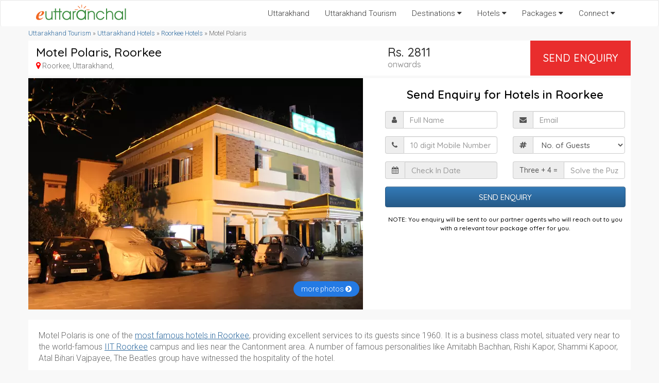

--- FILE ---
content_type: text/html; charset=UTF-8
request_url: https://www.euttaranchal.com/hotels/motel-polaris-roorkee.php
body_size: 40106
content:
<!DOCTYPE html PUBLIC "-//W3C//DTD XHTML 1.0 Transitional//EN" "http://www.w3.org/TR/xhtml1/DTD/xhtml1-transitional.dtd">
<html xmlns="http://www.w3.org/1999/xhtml">

<head>
		<title>Motel Polaris Hotel In Roorkee – Roorkee Hotels – Hotel Motel Polaris In Roorkee</title>
	<meta name="description" content="Motel Polaris Hotel In Roorkee is one of the best hotels in Roorkee. This Roorkee Hotel offers you the best accommodation in Roorkee. Hotel Motel Polaris has provided you all the necessary amenities for your comfortable stay in Roorkee.">
	<meta http-equiv="Content-Type" content="text/html; charset=iso-8859-1">
	<meta name="viewport" content="width=device-width, initial-scale=1.0, user-scalable=no" />
	<link rel="stylesheet" href="https://maxcdn.bootstrapcdn.com/bootstrap/3.3.6/css/bootstrap.min.css" integrity="sha384-1q8mTJOASx8j1Au+a5WDVnPi2lkFfwwEAa8hDDdjZlpLegxhjVME1fgjWPGmkzs7" crossorigin="anonymous">
	<link rel="stylesheet" href="https://maxcdn.bootstrapcdn.com/bootstrap/3.3.6/css/bootstrap-theme.min.css" integrity="sha384-fLW2N01lMqjakBkx3l/M9EahuwpSfeNvV63J5ezn3uZzapT0u7EYsXMjQV+0En5r" crossorigin="anonymous">
	<link rel="stylesheet" href="https://maxcdn.bootstrapcdn.com/font-awesome/4.7.0/css/font-awesome.min.css" />
	<link rel="icon" type="image/png" href="https://www.euttaranchal.com/lib/_imgs/favicon-48.png" sizes="48x48" />
	<link rel="icon" type="image/png" href="https://www.euttaranchal.com/lib/_imgs/favicon-96.png" sizes="96x96" />
	<link rel="icon" type="image/x-icon" href="https://www.euttaranchal.com/favicon-32.ico" sizes="32x32" />
	<script src="https://ajax.googleapis.com/ajax/libs/jquery/1.12.4/jquery.min.js"></script>
	<script src="https://maxcdn.bootstrapcdn.com/bootstrap/3.3.7/js/bootstrap.min.js" integrity="sha384-Tc5IQib027qvyjSMfHjOMaLkfuWVxZxUPnCJA7l2mCWNIpG9mGCD8wGNIcPD7Txa" crossorigin="anonymous"></script>
	<link href="/hotels/bootstrap-custom.css?v=1767964319" rel="stylesheet" type="text/css" />
	<link href="https://fonts.googleapis.com/css?family=Roboto:100,300,400|Roboto+Slab:100,300,400|Quicksand:500,600&display=swap" rel="stylesheet">
	<link rel="stylesheet" href="https://assets.euttaranchal.com/_js/bootstrap-datepicker.css">
	<link rel="canonical" href="https://www.euttaranchal.com/hotels/motel-polaris-roorkee.php" />
	<script type="text/javascript" src="https://assets.euttaranchal.com/_js/jquery.unveil.js"></script>
	
	<script>
		/*Google Analytics Outbound Link Tracking*/
		var trackOutboundLink = function(url) {
			ga('send', 'event', 'outbound', 'click', url, {
				'transport': 'beacon',
				'hitCallback': function() {
					document.location = url;
				}
			});
		}
	</script>
	<script data-ad-client="ca-pub-2845099908694389" async src="https://pagead2.googlesyndication.com/pagead/js/adsbygoogle.js"></script>	<style>
		.incontentimg_large img {
			width: 100%;
			max-width: 1140px;
			margin: 0 auto;
			margin-bottom: 20px;
			background: #eee;
			padding: 15px;
			border-radius: 8px;
		}

		.tripadvisor-code {
			float: right;
		}

		#photo-list-container li {
			width: 25%;
		}

		.content-container a {
			text-decoration: underline;
		}

		.host-img {
			width: 100%;
			max-width: 300px;
		}

		#photo-list-container .col-md-3 {
			margin-bottom: 15px;
		}

		#top-form-container {
			padding: 10px;
		}

		#top-form-btn-container {}

		.recImg {
			position: relative;
			bottom: 44px;
			left: 10px;
			margin-bottom: -44px
		}

		#list-similar-hotels h3 {
			font-size: 18px;
		}

		#list-similar-hotels .hs-box {
			font-size: 15px;
		}

		@media (min-width:767px) {

			#list-similar-hotels .hs-box:nth-of-type(2n),
			#list-similar-hotels .hs-box:nth-of-type(5n),
			#list-similar-hotels .hs-box:nth-of-type(8n) {
				width: 31%;
				margin-right: 12px;
				margin-left: 12px;
			}
		}

		@media (max-width:767px) {

			#top-form-container {
				padding: 0;
				margin: 30px;
			}

			#top-form-container #top-form {
				padding: 0 !important;
			}

			#top-form-btn-container {
				padding: 0;
			}
		}

		@media (max-width: 450px) {
			.table tr td {
				font-size: 14px;
			}

			.tripadvisor-code {
				float: none;
				margin-bottom: 20px;
			}

			#photo-list-container li {
				width: 45%;
			}

			#photo-list-container .col-xs-6 {
				margin-bottom: 15px;
			}
		}

		@-webkit-keyframes color_change {
			from {
				background-color: #fa9e0c;
			}

			to {
				background-color: #d24238;
			}
		}

		@-moz-keyframes color_change {
			from {
				background-color: #fa9e0c;
			}

			to {
				background-color: #d24238;
			}
		}

		@-ms-keyframes color_change {
			from {
				background-color: #fa9e0c;
			}

			to {
				background-color: #d24238;
			}
		}

		@-o-keyframes color_change {
			from {
				background-color: #fa9e0c;
			}

			to {
				background-color: #d24238;
			}
		}

		@keyframes color_change {
			from {
				background-color: #fa9e0c;
			}

			to {
				background-color: #d24238;
			}
		}

		.cu {
			background-color: #fa9e0c;
			-webkit-animation: color_change 1s infinite alternate;
			-moz-animation: color_change 1s infinite alternate;
			-ms-animation: color_change 1s infinite alternate;
			-o-animation: color_change 1s infinite alternate;
			animation: color_change 1s infinite alternate;
		}

		.bottom-static-btn {
			width: 100%;
			position: fixed;
			bottom: 0;
			left: 0;
			padding: 8px 15px;
			background: #f6f6f6;
			border-top: 1px solid #ddd;
			z-index: 999;
		}

		.back-to-top.back-to-top-st {
			bottom: 60px !important;
			right: 12px !important;
		}

		.back-to-top-st.btn {
			padding: 6px 8px;
			border-radius: 50%;
			background: #666;
			border: 1px solid #666;
		}

		.clear-border-radius {
			border-radius: 0 !important;
			border: none;
		}
	</style>
</head>

<body>
	<header>
		<nav class="navbar navbar-default">
				  <div class="container">
					<div class="navbar-header">
					  <button type="button" class="navbar-toggle collapsed" data-toggle="collapse" data-target="#navbar" aria-expanded="false" aria-controls="navbar">
						<span class="sr-only">Toggle</span>
						<span class="icon-bar"></span>
						<span class="icon-bar"></span>
						<span class="icon-bar"></span>
					  </button>

					  <a class="navbar-brand" href="https://www.euttaranchal.com" alt="Uttarakhand" title="Uttarakhand"><img src="https://www.euttaranchal.com/_imgs/eua-logo-small.png" /></a>
					</div>

					<div id="navbar" class="navbar-collapse collapse">
					  <ul class="nav navbar-nav navbar-right">
						<li><a href="https://www.euttaranchal.com">Uttarakhand</a></li>
						<li><a href="https://www.euttaranchal.com/tourism/">Uttarakhand Tourism</a></li>
						<li class="dropdown">
						  <a href="#" class="dropdown-toggle" data-toggle="dropdown" role="button" aria-haspopup="true" aria-expanded="false">Destinations <i class="fa fa-caret-down"></i></a>
						  <ul class="dropdown-menu">
							<li><a href="https://www.euttaranchal.com/tourism-theme/hill-station-1.php">Hill Stations</a></li>
							<li><a href="https://www.euttaranchal.com/packages/rafting-packages-in-rishikesh-rafting-only-132">Rafting</a></li>
							<li><a href="https://www.euttaranchal.com/tourism-theme/trekking-10.php">Trekking</a></li>
							<li><a href="https://www.euttaranchal.com/packages/char-dham-yatra-list_12">Char Dham</a></li>
							<li role="separator" class="divider"></li>
							<li><a href="https://www.euttaranchal.com/tourism/destination-themes.php">All Themes</a></li>
							<li role="separator" class="divider"></li>
							<li><a href="https://www.euttaranchal.com/tourism/tourist-places-in-uttarakhand.php">All Destinations</a></li>
						  </ul>
						</li>

						<li class="dropdown">
						  <a href="#" class="dropdown-toggle" data-toggle="dropdown" role="button" aria-haspopup="true" aria-expanded="false">Hotels <i class="fa fa-caret-down"></i></a>
						  <ul class="dropdown-menu">
							<li><a href="https://www.euttaranchal.com/hotels/hotels-in-kanatal.php">Kanatal Hotels</a></li>
							<li><a href="https://www.euttaranchal.com/hotels/hotels-in-chopta.php">Chopta Hotels</a></li>
							<li><a href="https://www.euttaranchal.com/hotels/hotels-in-nainital.php">Nainital Hotels</a></li>
							<li><a href="https://www.euttaranchal.com/hotels/hotels-in-mussoorie.php">Mussoorie Hotels</a></li>
							<li><a href="https://www.euttaranchal.com/hotels/hotels-in-corbett-national-park.php">Corbett Hotels</a></li>
							<li><a href="https://www.euttaranchal.com/hotels/hotels-in-rishikesh.php">Rishikesh Hotels</a></li>
							<li><a href="https://www.euttaranchal.com/hotels/hotels-in-lansdowne.php">Lansdowne Hotels</a></li>
							<li><a href="https://www.euttaranchal.com/hotels/hotels-in-kausani.php">Kausani Hotels</a></li>
							<li><a href="https://www.euttaranchal.com/hotels/hotels-in-ranikhet.php">Ranikhet Hotels</a></li>
							<li role="separator" class="divider"></li>
							<li><a href="https://www.euttaranchal.com/hotels/homestays-in-uttarakhand.php">Homestays</a></li>
							<li role="separator" class="divider"></li>
							<li><a href="https://www.euttaranchal.com/tourism/gmvn.php">GMVN Hotels</a></li>
							<li><a href="https://www.euttaranchal.com/tourism/kmvn.php">KMVN Hotels</a></li>
							<li role="separator" class="divider"></li>
							<li><a href="https://www.euttaranchal.com/hotels/">List All</a></li>
						  </ul>
						</li>
						
						
						<li class="dropdown">
						  <a href="#" class="dropdown-toggle" data-toggle="dropdown" role="button" aria-haspopup="true" aria-expanded="false">Packages <i class="fa fa-caret-down"></i></a>
						  <ul class="dropdown-menu">
							<li><a href="https://www.euttaranchal.com/packages/char-dham-yatra-list_12">Char Dham Packages</a></li>
							<li><a href="https://www.euttaranchal.com/packages/hill-station-list_34">Hill Station Tours</a></li>
							<li><a href="https://www.euttaranchal.com/packages/skiing-list_14">Skiing Packages</a></li>
							<li><a href="https://www.euttaranchal.com/packages/trekking-list_16">Trekking Packages</a></li>
							<li><a href="https://www.euttaranchal.com/packages/weekend-getaway-list_42">Weekend Getaway Tours</a></li>
							<li><a href="https://www.euttaranchal.com/packages/village-tours-list_40">Village Tours</a></li>
							<li role="separator" class="divider"></li>
							<li><a href="https://www.euttaranchal.com/packages/">All Uttarakhand Packages</a></li>
						  </ul>
						</li>
						

						<li class="dropdown">
							<a href="#" class="dropdown-toggle" data-toggle="dropdown" role="button" aria-haspopup="true" aria-expanded="false">Connect <i class="fa fa-caret-down"></i></a>
							<ul class="dropdown-menu">
								<li><a href="https://www.facebook.com/euttaranchal" target="_blank">Facebook</a></li>
								<li><a href="https://twitter.com/uttarakhand" target="_blank">Twitter</a></li>
								<li><a href="https://instagram.com/euttaranchal" target="_blank">Instagram</a></li>
								<li><a href="https://www.youtube.com/c/euttaranchal" target="_blank">Youtube</a></li>
								<li role="separator" class="divider"></li>
								<li><a href="https://www.euttaranchal.com/tourism/contact.php">Email Us</a></li>
							</ul>
						</li>
					  </ul>
					</div><!--/.nav-collapse -->
				  </div>
		</nav>
</header>
<div class="clear" style="height:5px !important;"></div> 
	<div class="container clear-hor-padding">
		<div class="breadcrumb hidden-sm hidden-xs"><a href="https://www.euttaranchal.com/tourism/">Uttarakhand Tourism</a> &raquo; <a href="https://www.euttaranchal.com/hotels/">Uttarakhand Hotels</a> &raquo; <a href="https://www.euttaranchal.com/hotels/hotels-in-roorkee.php">Roorkee Hotels</a> &raquo; Motel Polaris</div>

	</div>

	<div class="clear" style="height:5px !important;"></div>

	<div class="wrap no-fill" data-spy="affix" data-offset-top="197">

		<div class="container">

			<div class="row white-fill h-main-row">

				<div class="col-md-7 h-name-address" style="padding-top:10px; padding-bottom:10px;">

					<h1>Motel Polaris, Roorkee</h1>

					<address class="clear-margin hotel-address-top">
						<i class="fa fa-map-marker" style="color:#ff0000; font-size:16px;"></i> Roorkee, Uttarakhand, 											</address>

				</div><!--eof col-md-7//-->


									<div class="col-md-3 top-single-price">
						<div class="price-bold">Rs. 2811<div class="h-onwards">onwards</div></div>
					</div><!--eof col-md-5//-->

					<div class="col-md-2 text-center top-book-online-container">
						<a href="#Booking-Form" style="font-size:20px;">Send Enquiry</a>					</div><!--eof col-md-5//-->
				
			</div><!--eof row//-->

		</div>

	</div>



	<div class="clear" style="height:5px !important;"></div>

	<div class="wrap no-fill">

		<div class="container">

			<div class="row white-fill">

				<div class="col-md-7 clear-padding">
					<div class="wallpaper-photo">
						<img src="https://t.eucdn.in/hotels/lg/motel-polaris-roorkee-967605.webp" class="img-responsive" alt="Motel Polaris, Roorkee" />
						<div class="morephotos"><a href="/hotels/photos/motel-polaris-roorkee.php">more photos <i class="fa fa-chevron-circle-right"></i></a></div>
					</div>
				</div><!--#end col-8//-->

				<div class="col-md-5">

					<div class="row" style="font-family:Quicksand; font-size:18px; color:#000; text-align:center;">
						<div class="col-md-12" id="top-form-container">
							
															<h4 class="text-center" style="margin-top:10px; margin-bottom:20px;">Send Enquiry for Hotels in Roorkee</h4><form enctype="multipart/form-data" method="post" class="bottom-form-hotel" action="https://www.euttaranchal.com/lead-mgmt/eutn-send-lead-eua-lead-manager.php">

<div class="row">

	<div class="col-md-6">

		<div class="form-group">

			<label class="sr-only" for="exampleInputAmount">Full Name</label>

			<div class="input-group">

			  <div class="input-group-addon"><i class="fa fa-user"></i></div>

			  <input name="customer_full_name" type="text" class="form-control" id="customer_full_name" maxlength="100" placeholder="Full Name" required />

			</div>

	  	</div>

	</div>

	

	<div class="col-md-6">

		<div class="form-group">

			<label class="sr-only" for="exampleInputAmount">Email</label>

			<div class="input-group">

			  <div class="input-group-addon"><i class="fa fa-envelope"></i></div>

			  <input name="customer_email" type="text" class="form-control" id="customer_email" maxlength="100" placeholder="Email" required />

			</div>

	  	</div>

	</div>

</div>



<div class="row">

	<div class="col-md-6">

		<div class="form-group">

			<label class="sr-only" for="exampleInputAmount">Mobile</label>

			<div class="input-group">

			  <div class="input-group-addon"><i class="fa fa-phone"></i></div>

			  <input name="customer_mobile" type="text" class="form-control" id="customer_mobile" maxlength="10" placeholder="10 digit Mobile Number" required />

			</div>

	  	</div>

	</div>

	

	<div class="col-md-6">

		<div class="form-group">

			<label class="sr-only" for="exampleInputAmount">Guests</label>

			<div class="input-group">

			  <div class="input-group-addon"><i class="fa fa-hashtag"></i></div>

			  <select name="tour_adults" class="form-control" id="tour_adults" required>

              <option value="">No. of Guests</option>

              <option value='1'>1</option><option value='2'>2</option><option value='3'>3</option><option value='4'>4</option><option value='5'>5</option><option value='6'>6</option><option value='7'>7</option><option value='8'>8</option><option value='9'>9</option><option value='10'>10</option>
          </select>

			</div>

	  	</div>

	</div>

</div>


<div class="row">
	<div class="col-md-6">
		<div class="form-group">
			<label class="sr-only" for="exampleInputAmount">Check In Date</label>
			<div class="input-group">
			  <div class="input-group-addon"><i class="fa fa-calendar"></i></div>
			  <input name="tour_start_date" type="text" class="form-control date-picker" id="tour_start_date" placeholder="Check In Date" maxlength="15" readonly="true" required />
			</div>
	  	</div>
	</div>

	

	<div class="col-md-6">

		<div class="form-group">

			<label class="sr-only" for="exampleInputAmount">Solve the Puzzle</label>

			<div class="input-group">

			  <div class="input-group-addon">Three + 4 = </div>

			  <input name="c_answer" type="text" class="form-control" id="c_answer" placeholder="Solve the Puzzle" maxlength="5" required />

			</div>

	  	</div>

	</div>

</div>


<div class="row">
	<div class="col-md-12" id="top-form-btn-container">
		<div class="form-group">
			  <input name="Submit" type="submit" value="SEND ENQUIRY" class="form-control submit-form btn-primary btn btn-block" style="height:40px;" />
	  	</div>
	</div>
</div>



<input type="hidden" name="destination_display_title" value="Roorkee" />

		<input type="hidden" name="destination_id" value="roorkee" />
						<input type="hidden" name="lead_type" value="package" />
												<input type="hidden" name="src_website" value="hotels.euttaranchal.com" />
						<input type="hidden" name="lead_destination" value="Roorkee" />
						<input type="hidden" name="lead_state" value="uttarakhand" />
						<input type="hidden" name="lead_region" value="north-india" />
						<input type="hidden" name="return_url" value="https%3A%2F%2Fwww.euttaranchal.com%2Fpackages%2Fthank-you.php" />
						<input type="hidden" name="booking_id_prefix" value="UK Hotels/eUA" />
						<input type="hidden" value="24" name="q_id" />
						<input type="hidden" value="" name="destination_row_id" />
						
						<!--optiopnal parameters//-->
						<input type="hidden" name="tour_duration" value="" />
						<input type="hidden" name="vehicle_required" value="" />
						<input type="hidden" name="vehicle_reqd_for" value="" />
						<input type="hidden" name="tour_drop_city" value="" />
						<input type="hidden" name="tour_package_url" id="tour_package_url" value="" />
						<input type="hidden" value="" name="package_id" id="" />
						<input type="hidden" value="hotel_single_top_form" name="query_form_location" id="query_form_location" />		

</form>

<div class="row"><div class="col-md-12" style="font-size:12px;">NOTE: You enquiry will be sent to our partner agents who will reach out to you with a relevant tour package offer for you.</div></div>							
							
							<!--Show Hotel Icons //-->
														<!--#end showing icons //-->

						</div>
					</div>

					<div class="clear"></div>

				</div><!--#end col-4//-->


			</div><!--eof row//-->

		</div>

	</div>

	
	<div class="wrap no-fill">
		<div class="container">

							<div class="row white-fill full-padding top-margin intro-text content-container">
										<p>Motel Polaris is one of the <a href="https://www.euttaranchal.com/hotels/hotels-in-roorkee.php" title="" target="">most famous hotels in Roorkee</a>, providing excellent services to its guests since 1960. It is a business class motel, situated very near to the world-famous <a href="https://www.euttaranchal.com/colleges/iit-roorkee.php">IIT Roorkee</a> campus and lies near the Cantonment area. A number of famous personalities like Amitabh Bachhan, Rishi Kapor, Shammi Kapoor, Atal Bihari Vajpayee, The Beatles group have witnessed the hospitality of the hotel.</p><p>Located at a commanding site near markets, malls, and tourist places, the hotel is just 2 min walk from the Roorkee bus station. Guest can easily visit IIT Roorkee, Geology and Geophysics museum, Survey museum, Solani Aqueduct, and other<a href="https://www.euttaranchal.com/tourism/places-to-see-in-roorkee.php" title="" target="">&nbsp;tourist spots in Roorkee</a>. Nearby Crystal World will entertain the family with water rides, hula rides, and many more adventures.</p><p>An opportunity to visit the holy place Haridwar and take a holy dip in the river Ganga as Roorkee is the gateway to <a href="https://www.euttaranchal.com/tourism/haridwar.php" title="" target="">Haridwar</a>. You can also visit various <a href="https://www.euttaranchal.com/tourism/places-to-see-in-haridwar.php" title="" target="">famous temples of Haridwar</a> located at just 25 to 30 minutes drive from Motel Polaris.</p>				</div>
				<div class="clear"></div>
			
			<div class="clear"></div>

			

			<div class="row white-fill full-padding tariff-block bottom-margin content-container">

				
					<h3>Motel Polaris, Roorkee</h3>

					
					
					<div style="font-size:14px; line-height:24px;"><span style="font-weight:400; color:#000;">Hotel Type : </span> Hotel</div>
					<div style="font-size:14px; line-height:24px;"><span style="font-weight:400; color:#000;">Check In Time : </span> 12:00 pm</div><div style="font-size:14px; line-height:24px;"><span style="font-weight:400; color:#000;">Check Out Time : </span> 12:00 pm</div>
					<h3 class="top-margin">Room Information</h3>
					<p>The hotel offers well appointed, fully furnished 29 rooms. The rooms are categorize in Single and Double Executive Club, Super Executive Club and Presidential Suite. Each room has deluxe amenities and facilities such as double bed, direct dial telephones, audio visual entertainment systems, attach bathroom, sofa set, working table, chairs etc.</p>					<h4 class='top-margin'>Dining in Motel Polaris, Roorkee</h4><p>Tasty yummy food awaits you at excellent multi cuisine restaurant with variety of cuisines like Indian, Chinese, Continental and Italian food at economic price.</p>					<h4 class='top-margin'>Facilities, Services</h4><p><ul><li>Well furnished rooms, AC, telephone, attach bath, audio video entertainment system</li><li>WiFi, Mini Gym, Driver accommodation, Conference facility</li></ul></p>					<h4 class='top-margin'>Activities at Motel Polaris</h4><p>The hotel provides well managed facilities for marriages, birthday parties, corporate meetings at its Conference and Banquet hall.</p>
					<h3>Services Available at Motel Polaris</h3><p>AC, Gym, Parking, Power Backup, Restaurant, Room Service, Running Hot Water, TV, WiFi</p><h3>Motel Polaris is popular for </h3><p>Activities, Couple Friendly</p>
				
				<h3>Photos of Motel Polaris in Roorkee</h3>
				<div class="row" id="photo-list-container">

					<div class="col-md-3 col-sm-6 col-xs-6 photo-tnail-container"><a href="/hotels/photos/motel-polaris-roorkee.php"><img src="https://t.eucdn.in/hotels/sm/motel-polaris-roorkee-9852233.webp" class="img-responsive" /></a></div><div class="col-md-3 col-sm-6 col-xs-6 photo-tnail-container"><a href="/hotels/photos/motel-polaris-roorkee.php"><img src="https://t.eucdn.in/hotels/sm/motel-polaris-roorkee-6009681.webp" class="img-responsive" /></a></div><div class="col-md-3 col-sm-6 col-xs-6 photo-tnail-container"><a href="/hotels/photos/motel-polaris-roorkee.php"><img src="https://t.eucdn.in/hotels/sm/motel-polaris-roorkee-6985268.webp" class="img-responsive" /></a></div>
				</div>

				<p class="top-margin-double"><a href="/hotels/photos/motel-polaris-roorkee.php" class="pill">view all pictures of Motel Polaris, Roorkee <i class="fa fa-chevron-circle-right"></i></a></p>


			</div> <!--#end content row//-->

			
			<div class="row white-fill full-padding tariff-block bottom-margin content-container">

				<h2>Motel Polaris Location - How to Reach</h2>

				<p>Motel Polaris is located on NH 58 near IIT Main Gate in Roorkee. Delhi is at about 6 hrs driving distance from Roorkee. </p>
				<h4 class='top-margin'>Getting There</h4><p><strong>By air:</strong> Board a flight from Delhi airport for <a href="https://www.euttaranchal.com/tourism/jolly-grant-airport-dehradun.php" title="" target="">Jolly Grant Airport Dehradun</a>. &nbsp;Roorkee is at 60 kms from the airport and one can hire taxi or take bus from Jolly Grant.</p><p><strong>By Train: </strong>Roorkee railway station is well connected by train with major cities. Amritsar-Howrah, New Delhi Dehradun Shatabdi, Amarnath Express, Lohit Express, Hemkunt Express, Haridwar-Amritsar etc are some Superfast express trains to Roorkee.</p><p><strong>By Road:  </strong>Roorkee is well connected through metalled roads to various North Indian states.You can get direct buses from Delhi, <a href="https://www.euttaranchal.com/tourism/dehradun.php" title="" target="">Dehradun</a>, Amritsar, Jalandhar, Ludhiana, Ambala, Shimla, Jammu and other parts of North India.</p>
				<h4 style="margin:20px 0 5px;">Motel Polaris, Roorkee Address</h4><div><p><b>Motel Polaris</b><br>48 Civil Lines,<br>NH-58,Roorkee,<br>Uttarahand, India</p></div>
			</div>


							<div class="row white-fill full-padding tariff-block bottom-margin content-container">
					<h3 class="top-margin">Cancellation Policy</h3>
					<ul>
                  <li>30 days or more: 90% refund of total amount</li>
                  <li>15 to 30 days: 50% refund of total amount</li>
                  <li>Less than 15 days: No refund</li>
                  <li>Note: No Refund in Case of No Show, Road Blocks, Accidents etc</li>
              </ul>					<p>Read the <a href="https://www.euttaranchal.com/travel-bookings-terms-conditions.php">cancellation policy</a> in detail.</p>
					<p>Complete Information Guide of Hotel Motel Polaris in Roorkee Uttarakhand. Online booking details of Motel Polaris hotel with latest Packages, Tariff with 2026-2027 season and off-season Discount Offers in Roorkee. Get Roorkee Motel Polaris eUttaranchal reviews, feedback, location, how to reach, room information with pictures.</p>

				</div>

								<a name="Booking-Form"></a>


				<div class="row white-fill full-padding" style="background:#f3b50d !important;">

					<h3 class="text-center">Send Booking Enquiry</h3>
					<div class="clear"></div>
					<form enctype="multipart/form-data" method="post" class="bottom-form-hotel" action="https://www.euttaranchal.com/lead-mgmt/eutn-send-lead-eua-lead-manager.php">

	<div class="row">

		<div class="col-md-6">

			<div class="form-group">

				<label class="sr-only" for="exampleInputAmount">Full Name</label>

				<div class="input-group">

					<div class="input-group-addon"><i class="fa fa-user"></i></div>

					<input name="customer_full_name" type="text" class="form-control" id="customer_full_name" maxlength="50" placeholder="Full Name" required />

				</div>

			</div>

		</div>



		<div class="col-md-6">

			<div class="form-group">

				<label class="sr-only" for="exampleInputAmount">Email</label>

				<div class="input-group">

					<div class="input-group-addon"><i class="fa fa-envelope"></i></div>

					<input name="customer_email" type="text" class="form-control" id="customer_email" maxlength="100" placeholder="Email" required />

				</div>

			</div>

		</div>

	</div>



	<div class="row">

		<div class="col-md-6">

			<div class="form-group">

				<label class="sr-only" for="exampleInputAmount">Mobile</label>

				<div class="input-group">

					<div class="input-group-addon"><i class="fa fa-phone"></i></div>

					<input name="customer_mobile" type="text" class="form-control" id="customer_mobile" maxlength="10" placeholder="10 digit Mobile Number" required />

				</div>

			</div>

		</div>



		<div class="col-md-6">

			<div class="form-group">

				<label class="sr-only" for="exampleInputAmount">Guests</label>

				<div class="input-group">

					<div class="input-group-addon"><i class="fa fa-hashtag"></i></div>

					<select name="tour_adults" class="form-control" id="tour_adults" required>

						<option value="">No. of Guests</option>

						<option value='1'>1</option><option value='2'>2</option><option value='3'>3</option><option value='4'>4</option><option value='5'>5</option><option value='6'>6</option><option value='7'>7</option><option value='8'>8</option><option value='9'>9</option><option value='10'>10</option>
					</select>

				</div>

			</div>

		</div>

	</div>



	<div class="row">

		<div class="col-md-6">

			<div class="form-group">

				<label class="sr-only" for="exampleInputAmount">Check In Date</label>

				<div class="input-group">

					<div class="input-group-addon"><i class="fa fa-calendar"></i></div>

					<input name="tour_start_date" type="text" class="form-control date-picker" id="tour_start_date" placeholder="Check In Date" maxlength="15" readonly="true" required />

				</div>

			</div>

		</div>



		<div class="col-md-6">

			<div class="form-group">

				<label class="sr-only" for="exampleInputAmount">Check Out Date</label>

				<div class="input-group">

					<div class="input-group-addon">Three + 4 = </div>

					<input name="c_answer" type="text" class="form-control" id="c_answer" placeholder="Solve the Puzzle" maxlength="10" required />

				</div>

			</div>

		</div>

	</div>





	<div class="row">

		<div class="col-md-6">

			<div class="form-group">

				<label class="sr-only" for="exampleInputAmount">Other Requirements </label>

				<div class="input-group">

					<div class="input-group-addon"><i class="fa fa-comment"></i></div>

					<textarea class="form-control" name="customer_requirements" style="height:60px;" placeholder="Any other requirements"></textarea>

				</div>

			</div>

		</div>



		<div class="col-md-6">

			<div class="form-group">

				<input name="Submit" type="submit" value="SEND ENQUIRY" class="form-control submit-form btn-primary btn" style="height:60px;" />

			</div>

		</div>

	</div>



	<input type="hidden" name="destination_display_title" value="Roorkee" />

	<input type="hidden" name="destination_id" value="roorkee" />
	
	<input type="hidden" name="lead_type" value="package" />
	<input type="hidden" name="src_website" value="hotels.euttaranchal.com" />
	<input type="hidden" name="lead_destination" value="Roorkee" />
	<input type="hidden" name="lead_state" value="uttarakhand" />
	<input type="hidden" name="lead_region" value="north-india" />
	<input type="hidden" name="return_url" value="https%3A%2F%2Fwww.euttaranchal.com%2Fpackages%2Fthank-you.php" />
	<input type="hidden" name="booking_id_prefix" value="UK Hotels/eUA" />
	<input type="hidden" value="24" name="q_id" />
	<input type="hidden" value="" name="destination_row_id" />

	<!--optiopnal parameters//-->
	<input type="hidden" name="tour_duration" value="" />
	<input type="hidden" name="vehicle_required" value="" />
	<input type="hidden" name="vehicle_reqd_for" value="" />
	<input type="hidden" name="tour_drop_city" value="" />
	<input type="hidden" name="tour_package_url" id="tour_package_url" value="" />
	<input type="hidden" value="" name="package_id" id="" />
	<input type="hidden" value="hotel_single_top_form" name="query_form_location" id="query_form_location" />



</form>

<div class="row">
	<div class="col-md-12" style="font-size:12px; color:#000;">NOTE: You enquiry will be sent to our partner agents who will reach out to you with a relevant tour package offer for you.</div>
</div>
				</div>
				
			
			
			<div class="clear"></div>

			
		</div><!--eof container//-->

	</div><!--eof wrap//-->



	<!--Show Hotels from the Destination //-->
			<div class="wrap no-fill" id="list-similar-hotels">
			<div class="container clear-hor-padding">

				<h2 style="padding:0 15px 10px 15px; text-align:center; margin-top:0;">Similar Hotels in Roorkee</h2>

				<div class="row h-img-container clear-hor-padding no-fill" style="margin-left:0; margin-right:0;">

					<div class="col-md-4 white-fill hs-box" style="padding:15px; margin-bottom:25px;"><div class="imgwrap"><a href="https://www.euttaranchal.com/hotels/hometel-roorkee.php"><img src="https://t.eucdn.in/hotels/sm/hometel-roorkee-3978931.webp" class="img img-responsive h-img img-n" width="360" height="240" /></a><img src="https://www.euttaranchal.com/hotels/_imgs/rec-icon-red.png" class="recImg"></div><div class="h-desc"><h3><a href="https://www.euttaranchal.com/hotels/hometel-roorkee.php">Hometel Roorkee</a></h3><div class="bottom-margin-sm"><i class="fa fa-map-marker" style="color:#ff0000; font-size:16px;"></i> 9.9 kms from Roorkee Railway Station</div></div></div><div class="col-md-4 white-fill hs-box" style="padding:15px; margin-bottom:25px;"><div class="imgwrap"><a href="https://www.euttaranchal.com/hotels/krish-residency-roorkee.php"><img src="https://t.eucdn.in/hotels/sm/krish-residency-roorkee-4634287.webp" class="img img-responsive h-img img-n" width="360" height="240" /></a></div><div class="h-desc"><h3><a href="https://www.euttaranchal.com/hotels/krish-residency-roorkee.php">Krish Residency</a></h3><div class="bottom-margin-sm"><img src="https://www.euttaranchal.com/hotels/_imgs/star-icon-2.gif" alt="0 star hotel" class="star"><img src="https://www.euttaranchal.com/hotels/_imgs/star-icon-2.gif" alt="0 star hotel" class="star"> <span class="rating">2</span> star / Deluxe</div><div class="bottom-margin-sm"><i class="fa fa-map-marker" style="color:#ff0000; font-size:16px;"></i> Roorkee, Uttarakhand</div></div></div><div class="col-md-4 white-fill hs-box" style="padding:15px; margin-bottom:25px;"><div class="imgwrap"><a href="https://www.euttaranchal.com/hotels/motel-polaris-roorkee.php"><img src="https://t.eucdn.in/hotels/sm/motel-polaris-roorkee-967605.webp" class="img img-responsive h-img img-n" width="360" height="240" /></a></div><div class="h-desc"><h3><a href="https://www.euttaranchal.com/hotels/motel-polaris-roorkee.php">Motel Polaris</a></h3><div class="bottom-margin-sm"><img src="https://www.euttaranchal.com/hotels/_imgs/star-icon-2.gif" alt="0 star hotel" class="star"><img src="https://www.euttaranchal.com/hotels/_imgs/star-icon-2.gif" alt="0 star hotel" class="star"> <span class="rating">2</span> star / Deluxe</div><div class="bottom-margin-sm"><i class="fa fa-map-marker" style="color:#ff0000; font-size:16px;"></i> Roorkee, Uttarakhand</div></div></div></div><div class="row h-img-container clear-hor-padding no-fill" style="margin-left:0; margin-right:0;"><div class="col-md-4 white-fill hs-box" style="padding:15px; margin-bottom:25px;"><div class="imgwrap"><a href="https://www.euttaranchal.com/hotels/deep-residency-roorkee.php"><img src="https://t.eucdn.in/hotels/sm/deep-residency-roorkee-2959571.webp" class="img img-responsive h-img img-n" width="360" height="240" /></a></div><div class="h-desc"><h3><a href="https://www.euttaranchal.com/hotels/deep-residency-roorkee.php">Deep Residency</a></h3><div class="bottom-margin-sm"><img src="https://www.euttaranchal.com/hotels/_imgs/star-icon-2.gif" alt="0 star hotel" class="star"><img src="https://www.euttaranchal.com/hotels/_imgs/star-icon-2.gif" alt="0 star hotel" class="star"> <span class="rating">2</span> star / Deluxe</div><div class="bottom-margin-sm"><i class="fa fa-map-marker" style="color:#ff0000; font-size:16px;"></i> Rishikesh, Uttarakhand</div></div></div>
				</div>
			</div>
		</div>
		<!--end showing hotels //-->
	
	
	<div class="wrap no-fill">
		<div class="container">
			<div class="row">
				<div class="col-md-12">
									</div>
			</div>
		</div>
	</div>



	<a id="back-to-top" href="#" class="btn btn-primary back-to-top back-to-top-st" role="button" title="Click to return on the top page" data-toggle="tooltip" data-placement="left"><i class="fa fa-angle-up"></i></a>

	


	<div class="wrap dark-fill footer global-footer">
	<div class="container">
		<div class="row footer-row">
			<div class="col-md-3">
				<div id="footer-logo"><a href="https://www.euttaranchal.com"><img src="https://www.euttaranchal.com/_imgs/logo-transparent.png" class="img-responsive" border="0" title="eUttaranchal" alt="eUttaranchal" /></a></div>

				<ul class="list-unstyled">
					<li><a href="https://www.euttaranchal.com/hotels/homestays-in-uttarakhand.php">Homestays in Uttarakhand</a></li>

					<li><a href="https://www.euttaranchal.com/packages/char-dham-yatra-list_12" target="_blank">Char Dham Tours</a></li>

				</ul>
			</div>

			<div class="col-md-3">
				<h3>Trending Destinations </h3>
				<ul class="list-unstyled">
					<li><a href="https://www.euttaranchal.com/tourism/chopta.php">Chopta</a></li>
					<li><a href="https://www.euttaranchal.com/tourism/auli.php">Auli</a></li>
					<li><a href="https://www.euttaranchal.com/tourism/kedarkantha.php">Kedarkantha</a></li>
					<li><a href="https://www.euttaranchal.com/tourism/har-ki-doon.php">Har ki Dun</a></li>
					<li><a href="https://www.euttaranchal.com/tourism/valley-of-flowers.php">Valley of Flowers</a></li>
					<li><a href="https://www.euttaranchal.com/tourism/dehradun.php">Dehradun</a></li>
				</ul>
			</div>

			<div class="col-md-3">
				<h3>Customer Service</h3>
				<ul class="list-unstyled">
					<li><a href="https://www.euttaranchal.com/travel-bookings-terms-conditions.php">Return, Cancellation & Refund</a></li>
					<li><a href="https://www.euttaranchal.com/about_us/privacy.php">Privacy Policy</a></li>
					<li><a href="https://www.euttaranchal.com/about_us/tos.php">Terms of Use</a></li>
					<li><a href="/tourism/contact.php">Contact Us</a></li>
				</ul>
			</div>

			<div class="col-md-3">
				<h3>Business Connect</h3>
				<ul class="list-unstyled">
					<li><a href="/tourism/contact.php?s=list-package">List your Package</a></li>
					<li><a href="https://www.euttaranchal.com/hotels/add-a-hotel.php">List your Hotel</a></li>
					<li><a href="/tourism/contact.php?s=feedback">Send Feedback</a></li>
				</ul>
			</div>
		</div>
	</div>
</div>


<div class="wrap ef-text">
	<div class="container">
		<div class="row">
			<div class="text-center copyright col-md-12">eUttaranchal is promoting <a href="https://www.euttaranchal.com/tourism/">Travel and Tourism of Uttarakhand</a> since 2003. Our motto is "<strong>Marketing Uttarakhand Worldwide</strong>"</div>
		</div>
	</div>
</div>

<div class="wrap dark-fill copyright-container" style="margin-bottom:50px;">
	<div class="container">
		<div class="row">
			<div class="col-md-12 text-center">
				<div class="footer-social-icons"><a href="https://www.facebook.com/euttaranchal" target="_blank"><i class="fa fa-facebook-square" title="Uttarakhand on Facebook"></i></a> <a href="https://twitter.com/uttarakhand" target="_blank"><i class="fa fa-twitter-square" title="Uttarakhand on Twitter"></i></a> <a href="https://www.youtube.com/c/euttaranchal" target="_blank"><i class="fa fa-youtube-square" title="Uttarakhand on Youtube"></i></a> <a href="https://instagram.com/euttaranchal" target="_blank"><i class="fa fa-instagram" title="Uttarakhand on Instagram"></i></a> </div>
				<div class="copyright">All rights reserved. &copy; 2026 <a href="https://www.euttaranchal.com">eUttaranchal.com</a><br />
				</div>
			</div>
		</div>
	</div>
</div>

<!-- Google tag (gtag.js) -->
<script async src="https://www.googletagmanager.com/gtag/js?id=G-KV5BNYT40Q"></script>
<script>
	window.dataLayer = window.dataLayer || [];

	function gtag() {
		dataLayer.push(arguments);
	}
	gtag('js', new Date());

	gtag('config', 'G-KV5BNYT40Q');
	gtag('config', 'AW-10946476237');
</script>
	<script type="text/javascript" src="https://assets.euttaranchal.com/_js/bootstrap-datepicker.min.js"></script>

	<script language="javascript">
		$('.date-picker').datepicker({
			format: "yyyy-mm-dd",
			autoclose: true,
			startDate: "today",
			todayHighlight: true
		});

		//Go to Top
		$(window).scroll(function() {
			if ($(this).scrollTop() > 500) {
				$('#back-to-top').fadeIn();
			} else {
				$('#back-to-top').fadeOut();
			}

		});

		// scroll body to 0px on click
		$('#back-to-top').click(function() {
			$('#back-to-top').tooltip('hide');
			$('body,html').animate({
				scrollTop: 0
			}, 800);
			return false;
		});

		$('#back-to-top').tooltip('show');

		//Go to Top

		$(window).scroll(function() {
			if ($(this).scrollTop() > 500) {
				$('#book-now-sticky').fadeIn();
			} else {
				$('#book-now-sticky').fadeOut();

			}

		});
	</script>
</body>

</html>

--- FILE ---
content_type: text/html; charset=utf-8
request_url: https://www.google.com/recaptcha/api2/aframe
body_size: 183
content:
<!DOCTYPE HTML><html><head><meta http-equiv="content-type" content="text/html; charset=UTF-8"></head><body><script nonce="NVSB_AcZ5vSvyI9dHJ1dKg">/** Anti-fraud and anti-abuse applications only. See google.com/recaptcha */ try{var clients={'sodar':'https://pagead2.googlesyndication.com/pagead/sodar?'};window.addEventListener("message",function(a){try{if(a.source===window.parent){var b=JSON.parse(a.data);var c=clients[b['id']];if(c){var d=document.createElement('img');d.src=c+b['params']+'&rc='+(localStorage.getItem("rc::a")?sessionStorage.getItem("rc::b"):"");window.document.body.appendChild(d);sessionStorage.setItem("rc::e",parseInt(sessionStorage.getItem("rc::e")||0)+1);localStorage.setItem("rc::h",'1769175174360');}}}catch(b){}});window.parent.postMessage("_grecaptcha_ready", "*");}catch(b){}</script></body></html>